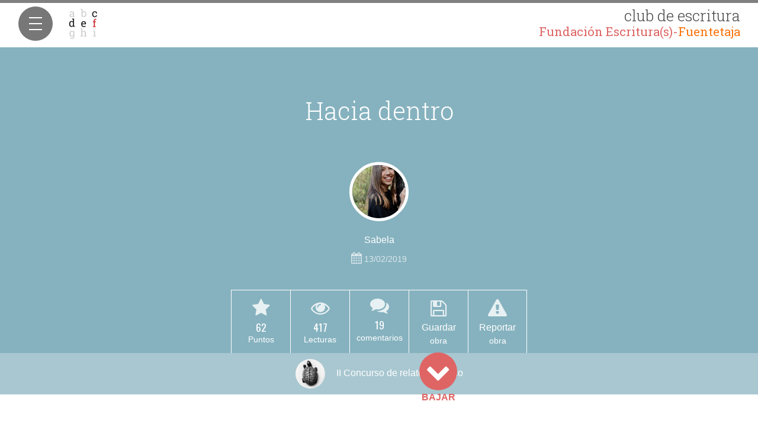

--- FILE ---
content_type: text/html; charset=UTF-8
request_url: https://clubdeescritura.com/convocatoria/ii-concurso-relato-filosofico/leer/2186450/hacia-dentro/
body_size: 14307
content:
<!DOCTYPE html>
<html lang="es">
    <head>
        <meta charset="utf-8" />
        <meta name="google-site-verification" content="uMAAWyNG08DCiyJm1iT8A6uJUXHq7PGsVf_AXSJjb94" />
        <meta name="viewport" content="width=device-width, initial-scale=1, maximum-scale=1, user-scalable=no">
        <meta name="apple-mobile-web-app-capable" content="yes">
        <meta name="apple-mobile-web-app-status-bar-style" content="black-translucent">
        <link rel="icon" href="/img/clubdeescritura.png" type="image/png">
        <meta property="og:locale" content="es_ES" />
     <meta name="facebook-domain-verification" content="851q5zhxbdxzauun12zit46q5jsaq0" />
        
		<!-- All in One SEO 4.5.9.2 - aioseo.com -->
		<meta name="description" content="Fotógrafo Diego Arroyo&quot;El coraje es una historia de amor con lo desconocido.&quot; Osho La ventana está fría, mis manos recorren cada surco del cristal empapado por la llegada del invierno. El calor de mi cuerpo se desvanece mientras miro el firmamento por el alargado batiente. Las nubes me impiden observar las estrellas con total precisión," />
		<meta name="robots" content="max-image-preview:large" />
		<link rel="canonical" href="https://clubdeescritura.com/convocatoria/ii-concurso-relato-filosofico/leer/2186450/hacia-dentro/" />
		<meta name="generator" content="All in One SEO (AIOSEO) 4.5.9.2" />
		<meta property="og:locale" content="es_ES" />
		<meta property="og:site_name" content="Club de Escritura Fuentetaja" />
		<meta property="og:type" content="article" />
		<meta property="og:title" content="Hacia dentro | Club de Escritura Fuentetaja" />
		<meta property="og:description" content="Fotógrafo Diego Arroyo&quot;El coraje es una historia de amor con lo desconocido.&quot; Osho La ventana está fría, mis manos recorren cada surco del cristal empapado por la llegada del invierno. El calor de mi cuerpo se desvanece mientras miro el firmamento por el alargado batiente. Las nubes me impiden observar las estrellas con total precisión," />
		<meta property="og:url" content="https://clubdeescritura.com/convocatoria/ii-concurso-relato-filosofico/leer/2186450/hacia-dentro/" />
		<meta property="og:image" content="https://clubdeescritura.com/wp-content/uploads/users-1/user-11/2021/02/logo-9097fa0d2512cf472556e4fa2621d0ab.png" />
		<meta property="og:image:secure_url" content="https://clubdeescritura.com/wp-content/uploads/users-1/user-11/2021/02/logo-9097fa0d2512cf472556e4fa2621d0ab.png" />
		<meta property="og:image:width" content="130" />
		<meta property="og:image:height" content="130" />
		<meta property="article:published_time" content="2019-02-13T21:12:43+00:00" />
		<meta property="article:modified_time" content="2019-02-24T11:24:04+00:00" />
		<meta name="twitter:card" content="summary_large_image" />
		<meta name="twitter:title" content="Hacia dentro | Club de Escritura Fuentetaja" />
		<meta name="twitter:description" content="Fotógrafo Diego Arroyo&quot;El coraje es una historia de amor con lo desconocido.&quot; Osho La ventana está fría, mis manos recorren cada surco del cristal empapado por la llegada del invierno. El calor de mi cuerpo se desvanece mientras miro el firmamento por el alargado batiente. Las nubes me impiden observar las estrellas con total precisión," />
		<meta name="twitter:image" content="https://clubdeescritura.com/wp-content/uploads/users-1/user-11/2021/02/logo-9097fa0d2512cf472556e4fa2621d0ab.png" />
		<script type="application/ld+json" class="aioseo-schema">
			{"@context":"https:\/\/schema.org","@graph":[{"@type":"BreadcrumbList","@id":"https:\/\/clubdeescritura.com\/convocatoria\/ii-concurso-relato-filosofico\/leer\/2186450\/hacia-dentro\/#breadcrumblist","itemListElement":[{"@type":"ListItem","@id":"https:\/\/clubdeescritura.com\/#listItem","position":1,"name":"Hogar","item":"https:\/\/clubdeescritura.com\/","nextItem":"https:\/\/clubdeescritura.com\/convocatoria\/ii-concurso-relato-filosofico\/leer\/2186450\/hacia-dentro\/#listItem"},{"@type":"ListItem","@id":"https:\/\/clubdeescritura.com\/convocatoria\/ii-concurso-relato-filosofico\/leer\/2186450\/hacia-dentro\/#listItem","position":2,"name":"Hacia dentro","previousItem":"https:\/\/clubdeescritura.com\/#listItem"}]},{"@type":"Organization","@id":"https:\/\/clubdeescritura.com\/#organization","name":"Fundaci\u00f3n Escrituras","url":"https:\/\/clubdeescritura.com\/"},{"@type":"Person","@id":"https:\/\/clubdeescritura.com\/perfil\/78522\/sabela\/#author","url":"https:\/\/clubdeescritura.com\/perfil\/78522\/sabela\/","name":"Sabela","image":{"@type":"ImageObject","@id":"https:\/\/clubdeescritura.com\/convocatoria\/ii-concurso-relato-filosofico\/leer\/2186450\/hacia-dentro\/#authorImage","url":"https:\/\/secure.gravatar.com\/avatar\/3abbcaf08cc9a146d25e8e67e3266cf176ec2b583173372acb0cf45ec69b2bc2?s=96&d=mm&r=g","width":96,"height":96,"caption":"Sabela"}},{"@type":"WebPage","@id":"https:\/\/clubdeescritura.com\/convocatoria\/ii-concurso-relato-filosofico\/leer\/2186450\/hacia-dentro\/#webpage","url":"https:\/\/clubdeescritura.com\/convocatoria\/ii-concurso-relato-filosofico\/leer\/2186450\/hacia-dentro\/","name":"Hacia dentro | Club de Escritura Fuentetaja","description":"Fot\u00f3grafo Diego Arroyo\"El coraje es una historia de amor con lo desconocido.\" Osho La ventana est\u00e1 fr\u00eda, mis manos recorren cada surco del cristal empapado por la llegada del invierno. El calor de mi cuerpo se desvanece mientras miro el firmamento por el alargado batiente. Las nubes me impiden observar las estrellas con total precisi\u00f3n,","inLanguage":"es-ES","isPartOf":{"@id":"https:\/\/clubdeescritura.com\/#website"},"breadcrumb":{"@id":"https:\/\/clubdeescritura.com\/convocatoria\/ii-concurso-relato-filosofico\/leer\/2186450\/hacia-dentro\/#breadcrumblist"},"author":{"@id":"https:\/\/clubdeescritura.com\/perfil\/78522\/sabela\/#author"},"creator":{"@id":"https:\/\/clubdeescritura.com\/perfil\/78522\/sabela\/#author"},"datePublished":"2019-02-13T22:12:43+01:00","dateModified":"2019-02-24T12:24:04+01:00"},{"@type":"WebSite","@id":"https:\/\/clubdeescritura.com\/#website","url":"https:\/\/clubdeescritura.com\/","name":"Club de Escritura Fuentetaja","inLanguage":"es-ES","publisher":{"@id":"https:\/\/clubdeescritura.com\/#organization"}}]}
		</script>
		<!-- All in One SEO -->

<link rel='dns-prefetch' href='//fonts.googleapis.com' />
<link rel="alternate" title="oEmbed (JSON)" type="application/json+oembed" href="https://clubdeescritura.com/wp-json/oembed/1.0/embed?url=https%3A%2F%2Fclubdeescritura.com%2Fconvocatoria%2Fii-concurso-relato-filosofico%2Fleer%2F2186450%2Fhacia-dentro%2F" />
<link rel="alternate" title="oEmbed (XML)" type="text/xml+oembed" href="https://clubdeescritura.com/wp-json/oembed/1.0/embed?url=https%3A%2F%2Fclubdeescritura.com%2Fconvocatoria%2Fii-concurso-relato-filosofico%2Fleer%2F2186450%2Fhacia-dentro%2F&#038;format=xml" />
<style id='wp-img-auto-sizes-contain-inline-css' type='text/css'>
img:is([sizes=auto i],[sizes^="auto," i]){contain-intrinsic-size:3000px 1500px}
/*# sourceURL=wp-img-auto-sizes-contain-inline-css */
</style>
<style id='wp-block-library-inline-css' type='text/css'>
:root{--wp-block-synced-color:#7a00df;--wp-block-synced-color--rgb:122,0,223;--wp-bound-block-color:var(--wp-block-synced-color);--wp-editor-canvas-background:#ddd;--wp-admin-theme-color:#007cba;--wp-admin-theme-color--rgb:0,124,186;--wp-admin-theme-color-darker-10:#006ba1;--wp-admin-theme-color-darker-10--rgb:0,107,160.5;--wp-admin-theme-color-darker-20:#005a87;--wp-admin-theme-color-darker-20--rgb:0,90,135;--wp-admin-border-width-focus:2px}@media (min-resolution:192dpi){:root{--wp-admin-border-width-focus:1.5px}}.wp-element-button{cursor:pointer}:root .has-very-light-gray-background-color{background-color:#eee}:root .has-very-dark-gray-background-color{background-color:#313131}:root .has-very-light-gray-color{color:#eee}:root .has-very-dark-gray-color{color:#313131}:root .has-vivid-green-cyan-to-vivid-cyan-blue-gradient-background{background:linear-gradient(135deg,#00d084,#0693e3)}:root .has-purple-crush-gradient-background{background:linear-gradient(135deg,#34e2e4,#4721fb 50%,#ab1dfe)}:root .has-hazy-dawn-gradient-background{background:linear-gradient(135deg,#faaca8,#dad0ec)}:root .has-subdued-olive-gradient-background{background:linear-gradient(135deg,#fafae1,#67a671)}:root .has-atomic-cream-gradient-background{background:linear-gradient(135deg,#fdd79a,#004a59)}:root .has-nightshade-gradient-background{background:linear-gradient(135deg,#330968,#31cdcf)}:root .has-midnight-gradient-background{background:linear-gradient(135deg,#020381,#2874fc)}:root{--wp--preset--font-size--normal:16px;--wp--preset--font-size--huge:42px}.has-regular-font-size{font-size:1em}.has-larger-font-size{font-size:2.625em}.has-normal-font-size{font-size:var(--wp--preset--font-size--normal)}.has-huge-font-size{font-size:var(--wp--preset--font-size--huge)}.has-text-align-center{text-align:center}.has-text-align-left{text-align:left}.has-text-align-right{text-align:right}.has-fit-text{white-space:nowrap!important}#end-resizable-editor-section{display:none}.aligncenter{clear:both}.items-justified-left{justify-content:flex-start}.items-justified-center{justify-content:center}.items-justified-right{justify-content:flex-end}.items-justified-space-between{justify-content:space-between}.screen-reader-text{border:0;clip-path:inset(50%);height:1px;margin:-1px;overflow:hidden;padding:0;position:absolute;width:1px;word-wrap:normal!important}.screen-reader-text:focus{background-color:#ddd;clip-path:none;color:#444;display:block;font-size:1em;height:auto;left:5px;line-height:normal;padding:15px 23px 14px;text-decoration:none;top:5px;width:auto;z-index:100000}html :where(.has-border-color){border-style:solid}html :where([style*=border-top-color]){border-top-style:solid}html :where([style*=border-right-color]){border-right-style:solid}html :where([style*=border-bottom-color]){border-bottom-style:solid}html :where([style*=border-left-color]){border-left-style:solid}html :where([style*=border-width]){border-style:solid}html :where([style*=border-top-width]){border-top-style:solid}html :where([style*=border-right-width]){border-right-style:solid}html :where([style*=border-bottom-width]){border-bottom-style:solid}html :where([style*=border-left-width]){border-left-style:solid}html :where(img[class*=wp-image-]){height:auto;max-width:100%}:where(figure){margin:0 0 1em}html :where(.is-position-sticky){--wp-admin--admin-bar--position-offset:var(--wp-admin--admin-bar--height,0px)}@media screen and (max-width:600px){html :where(.is-position-sticky){--wp-admin--admin-bar--position-offset:0px}}

/*# sourceURL=wp-block-library-inline-css */
</style><link rel="stylesheet" href="https://clubdeescritura.com/wp-content/cache/minify/d5e73.css?x27183" media="all" />

<style id='global-styles-inline-css' type='text/css'>
:root{--wp--preset--aspect-ratio--square: 1;--wp--preset--aspect-ratio--4-3: 4/3;--wp--preset--aspect-ratio--3-4: 3/4;--wp--preset--aspect-ratio--3-2: 3/2;--wp--preset--aspect-ratio--2-3: 2/3;--wp--preset--aspect-ratio--16-9: 16/9;--wp--preset--aspect-ratio--9-16: 9/16;--wp--preset--color--black: #000000;--wp--preset--color--cyan-bluish-gray: #abb8c3;--wp--preset--color--white: #ffffff;--wp--preset--color--pale-pink: #f78da7;--wp--preset--color--vivid-red: #cf2e2e;--wp--preset--color--luminous-vivid-orange: #ff6900;--wp--preset--color--luminous-vivid-amber: #fcb900;--wp--preset--color--light-green-cyan: #7bdcb5;--wp--preset--color--vivid-green-cyan: #00d084;--wp--preset--color--pale-cyan-blue: #8ed1fc;--wp--preset--color--vivid-cyan-blue: #0693e3;--wp--preset--color--vivid-purple: #9b51e0;--wp--preset--gradient--vivid-cyan-blue-to-vivid-purple: linear-gradient(135deg,rgb(6,147,227) 0%,rgb(155,81,224) 100%);--wp--preset--gradient--light-green-cyan-to-vivid-green-cyan: linear-gradient(135deg,rgb(122,220,180) 0%,rgb(0,208,130) 100%);--wp--preset--gradient--luminous-vivid-amber-to-luminous-vivid-orange: linear-gradient(135deg,rgb(252,185,0) 0%,rgb(255,105,0) 100%);--wp--preset--gradient--luminous-vivid-orange-to-vivid-red: linear-gradient(135deg,rgb(255,105,0) 0%,rgb(207,46,46) 100%);--wp--preset--gradient--very-light-gray-to-cyan-bluish-gray: linear-gradient(135deg,rgb(238,238,238) 0%,rgb(169,184,195) 100%);--wp--preset--gradient--cool-to-warm-spectrum: linear-gradient(135deg,rgb(74,234,220) 0%,rgb(151,120,209) 20%,rgb(207,42,186) 40%,rgb(238,44,130) 60%,rgb(251,105,98) 80%,rgb(254,248,76) 100%);--wp--preset--gradient--blush-light-purple: linear-gradient(135deg,rgb(255,206,236) 0%,rgb(152,150,240) 100%);--wp--preset--gradient--blush-bordeaux: linear-gradient(135deg,rgb(254,205,165) 0%,rgb(254,45,45) 50%,rgb(107,0,62) 100%);--wp--preset--gradient--luminous-dusk: linear-gradient(135deg,rgb(255,203,112) 0%,rgb(199,81,192) 50%,rgb(65,88,208) 100%);--wp--preset--gradient--pale-ocean: linear-gradient(135deg,rgb(255,245,203) 0%,rgb(182,227,212) 50%,rgb(51,167,181) 100%);--wp--preset--gradient--electric-grass: linear-gradient(135deg,rgb(202,248,128) 0%,rgb(113,206,126) 100%);--wp--preset--gradient--midnight: linear-gradient(135deg,rgb(2,3,129) 0%,rgb(40,116,252) 100%);--wp--preset--font-size--small: 13px;--wp--preset--font-size--medium: 20px;--wp--preset--font-size--large: 36px;--wp--preset--font-size--x-large: 42px;--wp--preset--spacing--20: 0.44rem;--wp--preset--spacing--30: 0.67rem;--wp--preset--spacing--40: 1rem;--wp--preset--spacing--50: 1.5rem;--wp--preset--spacing--60: 2.25rem;--wp--preset--spacing--70: 3.38rem;--wp--preset--spacing--80: 5.06rem;--wp--preset--shadow--natural: 6px 6px 9px rgba(0, 0, 0, 0.2);--wp--preset--shadow--deep: 12px 12px 50px rgba(0, 0, 0, 0.4);--wp--preset--shadow--sharp: 6px 6px 0px rgba(0, 0, 0, 0.2);--wp--preset--shadow--outlined: 6px 6px 0px -3px rgb(255, 255, 255), 6px 6px rgb(0, 0, 0);--wp--preset--shadow--crisp: 6px 6px 0px rgb(0, 0, 0);}:where(.is-layout-flex){gap: 0.5em;}:where(.is-layout-grid){gap: 0.5em;}body .is-layout-flex{display: flex;}.is-layout-flex{flex-wrap: wrap;align-items: center;}.is-layout-flex > :is(*, div){margin: 0;}body .is-layout-grid{display: grid;}.is-layout-grid > :is(*, div){margin: 0;}:where(.wp-block-columns.is-layout-flex){gap: 2em;}:where(.wp-block-columns.is-layout-grid){gap: 2em;}:where(.wp-block-post-template.is-layout-flex){gap: 1.25em;}:where(.wp-block-post-template.is-layout-grid){gap: 1.25em;}.has-black-color{color: var(--wp--preset--color--black) !important;}.has-cyan-bluish-gray-color{color: var(--wp--preset--color--cyan-bluish-gray) !important;}.has-white-color{color: var(--wp--preset--color--white) !important;}.has-pale-pink-color{color: var(--wp--preset--color--pale-pink) !important;}.has-vivid-red-color{color: var(--wp--preset--color--vivid-red) !important;}.has-luminous-vivid-orange-color{color: var(--wp--preset--color--luminous-vivid-orange) !important;}.has-luminous-vivid-amber-color{color: var(--wp--preset--color--luminous-vivid-amber) !important;}.has-light-green-cyan-color{color: var(--wp--preset--color--light-green-cyan) !important;}.has-vivid-green-cyan-color{color: var(--wp--preset--color--vivid-green-cyan) !important;}.has-pale-cyan-blue-color{color: var(--wp--preset--color--pale-cyan-blue) !important;}.has-vivid-cyan-blue-color{color: var(--wp--preset--color--vivid-cyan-blue) !important;}.has-vivid-purple-color{color: var(--wp--preset--color--vivid-purple) !important;}.has-black-background-color{background-color: var(--wp--preset--color--black) !important;}.has-cyan-bluish-gray-background-color{background-color: var(--wp--preset--color--cyan-bluish-gray) !important;}.has-white-background-color{background-color: var(--wp--preset--color--white) !important;}.has-pale-pink-background-color{background-color: var(--wp--preset--color--pale-pink) !important;}.has-vivid-red-background-color{background-color: var(--wp--preset--color--vivid-red) !important;}.has-luminous-vivid-orange-background-color{background-color: var(--wp--preset--color--luminous-vivid-orange) !important;}.has-luminous-vivid-amber-background-color{background-color: var(--wp--preset--color--luminous-vivid-amber) !important;}.has-light-green-cyan-background-color{background-color: var(--wp--preset--color--light-green-cyan) !important;}.has-vivid-green-cyan-background-color{background-color: var(--wp--preset--color--vivid-green-cyan) !important;}.has-pale-cyan-blue-background-color{background-color: var(--wp--preset--color--pale-cyan-blue) !important;}.has-vivid-cyan-blue-background-color{background-color: var(--wp--preset--color--vivid-cyan-blue) !important;}.has-vivid-purple-background-color{background-color: var(--wp--preset--color--vivid-purple) !important;}.has-black-border-color{border-color: var(--wp--preset--color--black) !important;}.has-cyan-bluish-gray-border-color{border-color: var(--wp--preset--color--cyan-bluish-gray) !important;}.has-white-border-color{border-color: var(--wp--preset--color--white) !important;}.has-pale-pink-border-color{border-color: var(--wp--preset--color--pale-pink) !important;}.has-vivid-red-border-color{border-color: var(--wp--preset--color--vivid-red) !important;}.has-luminous-vivid-orange-border-color{border-color: var(--wp--preset--color--luminous-vivid-orange) !important;}.has-luminous-vivid-amber-border-color{border-color: var(--wp--preset--color--luminous-vivid-amber) !important;}.has-light-green-cyan-border-color{border-color: var(--wp--preset--color--light-green-cyan) !important;}.has-vivid-green-cyan-border-color{border-color: var(--wp--preset--color--vivid-green-cyan) !important;}.has-pale-cyan-blue-border-color{border-color: var(--wp--preset--color--pale-cyan-blue) !important;}.has-vivid-cyan-blue-border-color{border-color: var(--wp--preset--color--vivid-cyan-blue) !important;}.has-vivid-purple-border-color{border-color: var(--wp--preset--color--vivid-purple) !important;}.has-vivid-cyan-blue-to-vivid-purple-gradient-background{background: var(--wp--preset--gradient--vivid-cyan-blue-to-vivid-purple) !important;}.has-light-green-cyan-to-vivid-green-cyan-gradient-background{background: var(--wp--preset--gradient--light-green-cyan-to-vivid-green-cyan) !important;}.has-luminous-vivid-amber-to-luminous-vivid-orange-gradient-background{background: var(--wp--preset--gradient--luminous-vivid-amber-to-luminous-vivid-orange) !important;}.has-luminous-vivid-orange-to-vivid-red-gradient-background{background: var(--wp--preset--gradient--luminous-vivid-orange-to-vivid-red) !important;}.has-very-light-gray-to-cyan-bluish-gray-gradient-background{background: var(--wp--preset--gradient--very-light-gray-to-cyan-bluish-gray) !important;}.has-cool-to-warm-spectrum-gradient-background{background: var(--wp--preset--gradient--cool-to-warm-spectrum) !important;}.has-blush-light-purple-gradient-background{background: var(--wp--preset--gradient--blush-light-purple) !important;}.has-blush-bordeaux-gradient-background{background: var(--wp--preset--gradient--blush-bordeaux) !important;}.has-luminous-dusk-gradient-background{background: var(--wp--preset--gradient--luminous-dusk) !important;}.has-pale-ocean-gradient-background{background: var(--wp--preset--gradient--pale-ocean) !important;}.has-electric-grass-gradient-background{background: var(--wp--preset--gradient--electric-grass) !important;}.has-midnight-gradient-background{background: var(--wp--preset--gradient--midnight) !important;}.has-small-font-size{font-size: var(--wp--preset--font-size--small) !important;}.has-medium-font-size{font-size: var(--wp--preset--font-size--medium) !important;}.has-large-font-size{font-size: var(--wp--preset--font-size--large) !important;}.has-x-large-font-size{font-size: var(--wp--preset--font-size--x-large) !important;}
/*# sourceURL=global-styles-inline-css */
</style>

<style id='classic-theme-styles-inline-css' type='text/css'>
/*! This file is auto-generated */
.wp-block-button__link{color:#fff;background-color:#32373c;border-radius:9999px;box-shadow:none;text-decoration:none;padding:calc(.667em + 2px) calc(1.333em + 2px);font-size:1.125em}.wp-block-file__button{background:#32373c;color:#fff;text-decoration:none}
/*# sourceURL=/wp-includes/css/classic-themes.min.css */
</style>
<link rel="stylesheet" href="https://clubdeescritura.com/wp-content/cache/minify/7cd2d.css?x27183" media="all" />



<style id='woocommerce-inline-inline-css' type='text/css'>
.woocommerce form .form-row .required { visibility: visible; }
/*# sourceURL=woocommerce-inline-inline-css */
</style>
<link rel="stylesheet" href="https://clubdeescritura.com/wp-content/cache/minify/f3ed1.css?x27183" media="all" />




<link rel='stylesheet' id='club-fonts-css-css' href='https://fonts.googleapis.com/css2?family=Archivo+Narrow:ital,wght@0,400;0,700;1,400;1,700&#038;family=Arvo:ital,wght@0,400;0,700;1,400;1,700&#038;family=Josefin+Sans:ital,wght@0,400;0,700;1,400;1,700&#038;family=Lato:ital,wght@0,400;0,700;1,400;1,700&#038;family=Lobster&#038;family=Mansalva&#038;family=Merriweather:ital,wght@0,400;0,700;1,400;1,700&#038;family=Montserrat:ital,wght@0,400;0,700;1,400;1,700&#038;family=Oswald:wght@300;400;700&#038;family=Roboto+Condensed:ital,wght@0,400;0,700;1,400;1,700&#038;family=Roboto+Slab:wght@300;400;700&#038;family=Roboto:ital,wght@0,400;0,700;1,400;1,700&#038;family=Vollkorn:ital,wght@0,400;0,700;1,400;1,700&#038;display=swap' type='text/css' media='all' />
<link rel="stylesheet" href="https://clubdeescritura.com/wp-content/cache/minify/69e6b.css?x27183" media="all" />



<script type="text/javascript" id="burst-js-extra">
/* <![CDATA[ */
var burst = {"tracking":{"isInitialHit":true,"lastUpdateTimestamp":0,"beacon_url":"https://clubdeescritura.com/wp-content/plugins/burst-statistics/endpoint.php","ajaxUrl":"https://clubdeescritura.com/wp-admin/admin-ajax.php"},"options":{"cookieless":0,"pageUrl":"https://clubdeescritura.com/convocatoria/ii-concurso-relato-filosofico/leer/2186450/hacia-dentro/","beacon_enabled":1,"do_not_track":0,"enable_turbo_mode":0,"track_url_change":0,"cookie_retention_days":30,"debug":0},"goals":{"completed":[],"scriptUrl":"https://clubdeescritura.com/wp-content/plugins/burst-statistics//assets/js/build/burst-goals.js?v=1762262280","active":[{"ID":"1","title":"Default goal","type":"clicks","status":"active","server_side":"0","url":"*","conversion_metric":"visitors","date_created":"1715799595","date_start":"1715799595","date_end":"0","attribute":"class","attribute_value":"","hook":"","selector":""}]},"cache":{"uid":null,"fingerprint":null,"isUserAgent":null,"isDoNotTrack":null,"useCookies":null}};
//# sourceURL=burst-js-extra
/* ]]> */
</script>
<script src="https://clubdeescritura.com/wp-content/cache/minify/b7630.js?x27183" async></script>

<script src="https://clubdeescritura.com/wp-content/cache/minify/818c0.js?x27183"></script>




<script type="text/javascript" id="woocommerce-js-extra">
/* <![CDATA[ */
var woocommerce_params = {"ajax_url":"/wp-admin/admin-ajax.php","wc_ajax_url":"/?wc-ajax=%%endpoint%%","i18n_password_show":"Mostrar contrase\u00f1a","i18n_password_hide":"Ocultar contrase\u00f1a"};
//# sourceURL=woocommerce-js-extra
/* ]]> */
</script>
<script src="https://clubdeescritura.com/wp-content/cache/minify/c7057.js?x27183" defer></script>

<script src="https://clubdeescritura.com/wp-content/cache/minify/28574.js?x27183"></script>

















<script type="text/javascript" id="club-wp-js-extra">
/* <![CDATA[ */
var clubvars = {"clubAjax":"https://clubdeescritura.com/club-api","clubAjaxSecure":"https://clubdeescritura.com/club-api","site_url":"https://clubdeescritura.com","themePath":"https://clubdeescritura.com/wp-content/themes/club-de-escritura","timezone":"1","usuario":null,"fileMaxSize":"26214400"};
//# sourceURL=club-wp-js-extra
/* ]]> */
</script>
<script src="https://clubdeescritura.com/wp-content/cache/minify/f6274.js?x27183"></script>


<link rel="https://api.w.org/" href="https://clubdeescritura.com/wp-json/" /><link rel="EditURI" type="application/rsd+xml" title="RSD" href="https://clubdeescritura.com/xmlrpc.php?rsd" />
<meta name="generator" content="WordPress 6.9" />
<meta name="generator" content="WooCommerce 10.4.3" />
<link rel='shortlink' href='https://clubdeescritura.com/?p=2186450' />
	<noscript><style>.woocommerce-product-gallery{ opacity: 1 !important; }</style></noscript>
	        <script async defer src="https://connect.facebook.net/es_ES/sdk.js"></script>
    <!-- Facebook Pixel Code -->
    <script>
    !function(f,b,e,v,n,t,s){if(f.fbq)return;n=f.fbq=function(){n.callMethod?
    n.callMethod.apply(n,arguments):n.queue.push(arguments)};if(!f._fbq)f._fbq=n;
    n.push=n;n.loaded=!0;n.version='2.0';n.queue=[];t=b.createElement(e);t.async=!0;
    t.src=v;s=b.getElementsByTagName(e)[0];s.parentNode.insertBefore(t,s)}(window,
    document,'script','https://connect.facebook.net/es_ES/fbevents.js');
    fbq('init', '753622104749465');
    fbq('track', 'PageView');
    </script>
    <noscript><img height="1" width="1" style="display:none"
    src="https://www.facebook.com/tr?id=753622104749465&ev=PageView&noscript=1"
    /></noscript>
    <!-- DO NOT MODIFY -->
    <!-- End Facebook Pixel Code -->
    </head>
    <body data-pagina="participacion" class="wp-singular participacion-template-default single single-participacion postid-2186450 wp-theme-club-de-escritura theme-club-de-escritura woocommerce-no-js" data-burst_id="2186450" data-burst_type="participacion">

        <!-- Sidebar -->

<header id="side-menu">
    <a class="logo" href="https://clubdeescritura.com" title="Club de Escritura Fuentetaja">
        <img src="https://clubdeescritura.com/wp-content/themes/club-de-escritura/img/logo.png" alt="Logo club escritura" />
        <span>club de escritura <b>Fundación Escritura(s)-<i style="color:#fb7611;font-style:normal">Fuentetaja</i></b></span>
    </a>
    <button class="cmn-toggle-switch cmn-toggle-switch__htx menu-mobile  hide">
        <span>Menú</span>
    </button>
</header>

<div class="sidebar-wrapper" style='display:none;' >
    <!-- Menú usuario registrado -->
    <nav>
        <ul class="menu clearfix">
            <li><a class="" href="https://clubdeescritura.com/" title='Portada'><i class="fa fa-home fa-lg fa-fw"></i>&nbsp;Inicio</a></li>
            <li><a class="menu-selected" href="https://clubdeescritura.com/convocatorias/" title='Ver Listado'><i class="fa fa-graduation-cap fa-lg fa-fw"></i>&nbsp;Convocatorias</a></li>
            <li><a class="" href="https://clubdeescritura.com/obras/fecha/" title="Ver obras"><i class="fa fa-book fa-lg fa-fw"></i>&nbsp;Obras</a></li>
            <li><a class="" href="https://clubdeescritura.com/autores/" title="Ver autores"><i class="fa fa-group fa-lg fa-fw"></i>&nbsp;Autores</a></li>
            <li class="profile-li"><a class=" perfil-login" href="#" title="Tu perfil en el club de escritura">
                                            <i class="fa fa-user-secret fa-lg fa-fw"></i>
                                        Tu Perfil</a>
            </li>
            <li><a class="" href="https://fuentetajaliteraria.com" title=""><i class="fa fa-leanpub fa-lg fa-fw"></i>&nbsp;Talleres</a></li>
                            <li class="signout-wrapper"><a class="signon-btn" href="#" title data-registro="<i class='fa fa-sign-in fa-lg fa-fw'></i>&nbsp;REGÍSTRATE"><i class="fa fa-sign-in fa-lg fa-fw"></i>&nbsp;ENTRAR</a></li>
                    </ul>

    <!-- <p class="registered-users"><span></span> </p>-->
    </nav>
        <div class="side-social">
        <a target="_blank" href="https://www.facebook.com/TallerDeEscritura.Fuentetaja" title="Fuentetaja en Facebook"><i class="fa fa-facebook"></i></a>
        <a target="_blank" href="https://twitter.com/TECFuentetaja" title="Fuentetaja en Twitter"><i class="fa fa-twitter"></i></a>
        <a target="_blank" href="http://www.youtube.com/user/Fuentetajaliteraria" title="Fuentetaja en Youtube"><i class="fa fa-youtube"></i></a>
    </div>
</div>
<!-- End sidebar -->

<progress class="progress-reading" value="0"></progress>
<div class="container-fluid main-wrapper " >
    <div class="row">

        <!-- Main content -->
        <div class="col-md-12" id="main-content">
            <div class="row participacion" data-id="2186450">
                <div class="book-wrapper">
                                        <div class="page cover " id="portada-libro" style="background-image: url();">
                        <!--************   Affix Helpers   ************-->
                        <div class="convo-helpers">
                            <div class="helper-title titulo-obra">
                                <h2><img class="avatar-img lazyload" src="[data-uri]" data-src="https://clubdeescritura.com/wp-content/uploads/users-79/user-78522/2019/02/img_20180423_135733-2bdbc0c26a69af5a6143663027a3fd76-300x300.jpg" width="32" />                                    Hacia dentro                                </h2>

                                <div class="cover-helpers">
                                    <div class="cover-scores row-same-height">
                                                                                                                            <div class="col-sm-height col-middle helper">
                                                                                                    <i class="fa fa-2x fa-star"></i>
                                                    <p><span class="count puntuacion" data-id="2186450">62</span></p>
                                                                                            </div>
                                                                                <div class="col-sm-height col-middle helper">
                                            <i class="fa fa-2x fa-eye"></i>
                                            <p><span class="count lecturas" data-id="2186450" data-nonce="t8wcnj">417</span></p>
                                        </div>
                                        <!-- comentarios:  -->
                                                                                    <div class="col-sm-height col-middle helper">
                                                <a class="go-to-comments" title="Ver los comentarios" href="#comments-anchor" title="Ver comentarios"><i class="fa fa-2x fa-comments"></i>
                                                    <!--comentarios-->
                                                                                                            <p><span class="disqus-comment-count" data-disqus-identifier="2186450 https://clubdeescritura.com/obra/2186450//">0</span></p>
                                                                                                    </a>
                                            </div>
                                                                                                                            <div class="col-sm-height col-middle helper">
                                                <a class="save-btn hide" data-participacion='2186450' href="javascript:void(0)" title="Guardar" data-msg-guardar="Guardar"  data-msg-guardado="¡Guardada!" data-msg-accion-guardar="Guardando" data-msg-accion-quitar="Eliminando de obras guardadas" data-msg-quitar="Quitar" ><i class="fa fa-2x fa-save"></i> <span>Guardar</span></a>
                                            </div>
                                                                                                                            <div class="col-sm-height col-middle helper">
                                                <a href="#reportar" class="reportar-incidencia" title="Reportar como inadecuado" rel="tooltip" data-id="2186450" data-msg-ok="Hemos registrado tu incidencia correctamente"><i class="fa fa-2x fa-warning"></i> Reportar</a>
                                            </div>
                                                                            </div>
                                </div>

                            </div>

                        </div>
                        <div class="cover-title">
                                                        <h1>Hacia dentro<small></small></h1>
                            <div class="cover-author">
                                                                    <a class="author-pic-mini" href="javascript:void(0);" title="Ver perfil de Sabela">
                                        <img class="avatar-img lazyload" src="[data-uri]" data-src="https://clubdeescritura.com/wp-content/uploads/users-79/user-78522/2019/02/img_20180423_135733-2bdbc0c26a69af5a6143663027a3fd76-300x300.jpg" width="100" />                                        <div class="follow" data-id="78522" data-msg-siguiendo="SIGUIENDO" data-msg-seguir="SEGUIR" data-msg-enviando=""><i class="fa fa-lg fa-spinner fa-pulse"></i><span></span></div>
                                    </a>
                                                                <div class="cover-author-meta">
                                    <a class="author-name-mini" href="https://clubdeescritura.com/perfil/78522/sabela/" title="Ver perfil de ">Sabela</a>                                    <p class="publish-date-mini"><i class="fa fa-lg fa-calendar"></i> 13/02/2019</p>
                                </div>
                            </div>
                            

                            <div class="cover-helpers">
                                <div class="cover-scores row-same-height">
                                                                                                                                                                <div class="col-sm-height col-middle helper">
                                                <i class="fa fa-2x fa-star"></i>
                                                <p><span class="count puntuacion" data-id="2186450">62</span> <b>Puntos</b></p>
                                            </div>
                                                                                <div class="col-sm-height col-middle helper">
                                            <i class="fa fa-2x fa-eye"></i>
                                            <p><span class="count lecturas" data-id="2186450" data-nonce="t8wcnj">417</span>  <b>Lecturas</b></p>
                                        </div>
                                                                                    <div class="col-sm-height col-middle helper">
                                                <a class="go-to-comments" data-toggle="tooltip" title="Ver los comentarios" href="#comments-anchor" title="Ver comentarios"><i class="fa fa-2x fa-comments"></i>
                                                                                                            <p><span class="disqus-comment-count" data-disqus-identifier="2186450 https://clubdeescritura.com/obra/2186450//">-</span> <b>comentarios</b></p>
                                                                                                    </a>
                                            </div>
                                                                                                                            <div class="col-sm-height col-middle helper">
                                                <a class="save-btn hide" data-toggle="tooltip" title="Guardar esta obra para leer más tarde (en tu perfil)" data-participacion='2186450' href="javascript:void(0)" title="Guardar" data-msg-guardar="Guardar <b>obra</b>"  data-msg-guardado="<b>Obra</b> Guardada " data-msg-accion-guardar="Guardando" data-msg-accion-quitar="Eliminando de obras guardadas" data-msg-quitar="Quitar <b>guardado</b>" ><i class="fa fa-2x fa-save"></i> <span>Guardar <b>obra</b></span></a>
                                            </div>
                                                                                                                                                        <div class="col-sm-height col-middle helper">
                                            <a href="#reportar" class="reportar-incidencia" data-toggle="tooltip" title="Reportar como inadecuado" rel="tooltip" data-id="2186450" data-msg-ok="Hemos registrado tu incidencia correctamente"><i class="fa fa-2x fa-warning"></i> Reportar <b>obra</b></a>
                                        </div>
                                                                    </div>

                            </div>


                        </div>
                        <div class="cover-convo clearfix">
                                                            <a class="author-convo-badge" href="https://clubdeescritura.com/convocatoria/ii-concurso-relato-filosofico/" title="Ver II Concurso de relato filosófico"><img width="100" height="100" src="https://clubdeescritura.com/wp-content/uploads/users-1/user-16/2017/03/madoz_cerebro_tortuga2-4587baea4172c410243938f775164e93-100x100.jpg" class="attachment-club-100x100xcrop size-club-100x100xcrop" alt="" decoding="async" srcset="https://clubdeescritura.com/wp-content/uploads/users-1/user-16/2017/03/madoz_cerebro_tortuga2-4587baea4172c410243938f775164e93-100x100.jpg 100w, https://clubdeescritura.com/wp-content/uploads/users-1/user-16/2017/03/madoz_cerebro_tortuga2-4587baea4172c410243938f775164e93-150x150.jpg 150w, https://clubdeescritura.com/wp-content/uploads/users-1/user-16/2017/03/madoz_cerebro_tortuga2-4587baea4172c410243938f775164e93-86x86.jpg 86w, https://clubdeescritura.com/wp-content/uploads/users-1/user-16/2017/03/madoz_cerebro_tortuga2-4587baea4172c410243938f775164e93-300x300.jpg 300w" sizes="(max-width: 100px) 100vw, 100px" /> II Concurso de relato filosófico</a>

                                                    </div>

                        <div class="convo-see-more">
                            <a href="#" title=""><i class="fa fa-chevron-down"></i>BAJAR</a>
                        </div>

                    </div>

                    <div id="texto-obra" class="page contenido-completo clearfix">
                                                    <div class="page-content ">
                                <blockquote style="margin-left: 13px"><p><img decoding="async" src="https://clubdeescritura.com/wp-content/uploads/users-79/user-78522/2019/02/sabela-libro-1-c5f81b6846aab683e51608be822a5b62-1600x1069.jpg"><img><em><strong>Fotógrafo Diego Arroyo<br /></strong></em><br /><em>«El coraje es una historia de amor con lo desconocido.»<br />                                                                               Osho</em>
</p></blockquote>
<p>La ventana está fría, mis manos recorren cada surco del cristal empapado por la llegada del invierno. El calor de mi cuerpo se desvanece mientras miro el firmamento por el alargado batiente. Las nubes me impiden observar las estrellas con total precisión, pero me parece increíble la forma que adoptan con la diferente perspectiva de mi mente. A medida que pasa el tiempo mis ojos acogen una forma más cansada . La oscuridad de las pupilas se apodera de mí y me sumerjo en una luz inmensa, escucho mi nombre por una milésima de segundo, «Befana»
</p>
<p>Me encuentro entre la línea limítrofe entre mi corazón y mi mente, sintiendo la unión de ambas energías. Mis manos alargadas y huesudas se entrelazan entre sí formando una unión conmigo misma. Los colores comienzan a atravesar mi piel, puedo sentirlos, cada uno tiene su propia esencia. Sin embargo, percibo un gran escalofrío; el negro se introduce lentamente por mi cabeza mientras el blanco comienza a atravesarme los dedos de los pies, juntos  producen una explosión, no puedo sostenerme, me encuentro en la nada y sé que estoy totalmente completa. Las imágenes y sonidos pasados se convierten en presente, el tiempo se encuentra a mi disposición, como si fuera un mando a distancia, me doy cuenta de que todo es creado por mí, incluso el tiempo. Recuerdo cada momento, me siento, me observo&#8230;
</p>
<p>Vuelvo a recuperar la visión, mis párpados se impregnan de fuerza, los abro suavemente. La ventana es mi primer enfoque, empezando por la vieja madera que la rodea, la perspectiva aumenta, la ventana está abierta.
</p>
<p>No sé si estoy hacia dentro o lo de adentro está fuera.
</p>
<p>Soy.
</p>
<p><img>
</p>
<p><img>
</p>
<p><img>
</p>
<p><img>
</p>
<p><img></p>
<blockquote style="margin-left: 13px"><p><img><img><img><img>
</p></blockquote>
<p style="text-align: justify"></p>
                            </div>
                                                                                            </div>
                                        <div class="page cover back clearfix">

                                                                                    <div class="col-sm-12">
                                    <span class="rating-static cover-rating cover-back hide" data-estado-votacion="0"data-id="2186450" data-msg-accion="Registrando voto" data-votacion="">
                                        <span class="star"></span><span class="star"></span><span class="star"></span><span class="star"></span><span class="star"></span>
                                        <p class="tu-puntuacion">Tu puntuación:  <strong></strong></p>
                                    </span>
                                </div>
                                                                                                                                                                        <div class="col-sm-4">
                                    <p class="short-url"><i class="fa fa-lg fa-link"></i> URL de esta publicación: <input type="text" value="https://clubdeescritura.com/?p=2186450" data-toggle="tooltip" data-trigger="focus" data-placement="bottom" data-title=""></p>
                                </div>
                                <div class="col-sm-4">
                                    <span class="qr-code"><img src="https://quickchart.io/chart?cht=qr&chs=100x100&choe=UTF-8&chld=L|0&chl=https://clubdeescritura.com/?p=2186450"/></span>
                                </div>
                                <div class="col-sm-4">
                                                                            <form class="ebook-form" action="https://clubdeescritura.com/convocatoria/ii-concurso-relato-filosofico/leer/2186450/hacia-dentro/" method="post">
                                            <input type="hidden" name="ebook" value="true">
                                            <p class="text-center"><a href="#" class="download-ebook"><i class="fa fa-lg fa-book"></i> Descargar ebook</a></p>
                                        </form>
                                                                    </div>
                                                                                        <div class="col-xs-12 nav-links text-center clearfix">
                                    <a href="https://clubdeescritura.com/convocatoria/ii-concurso-relato-filosofico/leer/2189310/ida-y-vuelta-6/" rel="prev" data-toggle="tooltip" data-placement="right" title="Ida y vuelta"><i class="fa fa-angle-left" ></i> Anterior</a> <a href="https://clubdeescritura.com/convocatoria/ii-concurso-relato-filosofico/leer/2185836/anduve-yo-pensando/" rel="next" data-toggle="tooltip" data-placement="left" title="Anduve yo pensando...">Siguiente <i class="fa fa-angle-right" ></i> </a>                                </div>
                                <div class="col-xs-12 nav-links text-center clearfix">
                                    <a href="https://clubdeescritura.com/convocatoria/ii-concurso-relato-filosofico/participantes/" title="Ver participaciones">Ir al índice de obras</a>
                                </div>
                                                        
                                <aside class="col-xs-12 social-share social-buttons-wrapper">
                                    <h4><i class="fa fa-share"></i> Comparte esta obra en tus redes sociales:</h4>
                                    <a class="btn share s_facebook" href="https://www.facebook.com/sharer/sharer.php?u=https%3A%2F%2Fclubdeescritura.com%2Fconvocatoria%2Fii-concurso-relato-filosofico%2Fleer%2F2186450%2Fhacia-dentro%2F&amp;src=sdkpreparse" data-href="https://clubdeescritura.com/convocatoria/ii-concurso-relato-filosofico/leer/2186450/hacia-dentro/" target="_blank">
                                        <i class="fa fa-lg fa-facebook"></i> <span class='counter c_facebook'></span>
                                    </a>
                                    <a class="btn share s_twitter" href="http://twitter.com/share?text=Estoy leyendo la obra 'Hacia dentro' en el Club de Escritura @TECfuentetaja&url=https://clubdeescritura.com/convocatoria/ii-concurso-relato-filosofico/leer/2186450/hacia-dentro/" data-via="TECfuentetaja" data-lang="es" data-url="https://clubdeescritura.com/convocatoria/ii-concurso-relato-filosofico/leer/2186450/hacia-dentro/" target="_blank">
                                        <i class="fa fa-lg fa-twitter"></i>
                                    </a>
                                    <a class="btn share s_linkedin" href="https://www.linkedin.com/shareArticle?url=https://clubdeescritura.com/convocatoria/ii-concurso-relato-filosofico/leer/2186450/hacia-dentro/&mini=true" target="_blank">
                                        <i class="fa fa-lg fa-linkedin"></i>
                                    </a>
                                    <a class="btn share s_whatsapp" href="whatsapp://send?text=Estoy+leyendo+la+obra+%27Hacia+dentro%27+en+el+Club+de+Escritura+y+pens%C3%A9+que+podr%C3%ADa+ser+de+tu+inter%C3%A9s.+https%3A%2F%2Fclubdeescritura.com%2Fconvocatoria%2Fii-concurso-relato-filosofico%2Fleer%2F2186450%2Fhacia-dentro%2F" data-action="share/whatsapp/share">
                                        <i class="fa fa-lg fa-whatsapp"></i>
                                    </a>
                                    <a class="btn share s_email" href="mailto:?subject=Mensaje enviado desde el Club de Escritura Fuentetaja&body=Estoy leyendo la obra 'Hacia dentro' en el Club de Escritura Fuentetaja y pensé que podría ser de tu interés: %0A%0Ahttps://clubdeescritura.com/convocatoria/ii-concurso-relato-filosofico/leer/2186450/hacia-dentro/%0A%0A Un saludo" title="Enviar por email">
                                        <i class="fa fa-lg fa-envelope-o"></i>
                                    </a>
                                </aside>


                                                                                    <div class="col-xs-12 comments-box">
                                <h2 id="comments-anchor">OPINIONES Y COMENTARIOS</h2>
                                    
<div id="disqus_thread">
    </div>

                            </div>
                                            </div>
                </div>
            </div>
            <!-- end .row -->
        </div>
        <!-- End #main-content -->

    </div>
    <!-- End .row -->

            <!-- Begin .footer -->
        <footer id="footer">
            <div class="row footer-content">
                                            <div class="col-md-12 col-lg-4 talleres-footer">
                        <h2>ACERCA DEL CLUB</h2>
                        <ul>
                                                            <li><a href="javascript:mostrar_modal('aviso-legal')" title="Aviso legal y política de cookies">Aviso legal y política de cookies</a></li>
                                                    <li><a href="javascript:mostrar_modal('normas')" title="Condiciones de uso">Condiciones de uso</a></li>
                                                    <li><a href="https://clubdeescritura.com/preguntas-frecuentes/" title="Preguntas frecuentes">Preguntas frecuentes</a></li>
                                                    <li><a href="https://fuentetajaliteraria.com/" title="Talleres de escritura Fuentetaja">Talleres de escritura Fuentetaja</a></li>
                                            </ul>
                    </div>
                    </div>
            <div class="row footer-quienes">
                <div class="col-lg-8">
                    <h2>QUIÉNES</h2>
                    <p><a href="http://fundacionescrituras.org/" target="_blank" rel="noopener noreferrer">La Fundación Escritura(s)</a> es observatorio y lugar de intercambio de referencia en relación con la investigación, la didáctica y la práctica artística de la escritura. Parte de la premisa de que todos los seres humanos, por el hecho de serlo, son contadores de historias y están dotados para mantener una relación activa y creativa con la poesía y con los diversos lenguajes de expresión artística.</p>
                </div>
                <div class="col-lg-4">
                    <div class="footer-boletin">
                        <h2>BOLETÍN FUENTETAJA</h2>
                        <form action="https://www.fuentetajaliteraria.com/" method="post"  target="_blank">
                            <input type="text" name="form[email]" placeholder="tu dirección de correo">
                            <input type="hidden" name="form[formId]" value="6">
                            <input type="hidden" name="origen" value="club">
                            <button type="submit" name="Submit" value="Enviar" class="btn btn-lg back-blue news-btn"><i class="fa fa-envelope fa-large"></i> SUSCRIBIRSE</button>
                        </form>
                    </div>
                </div>

            </div>
            <div class="row footer-bottom">
                <div class="col-md-6">
                    <a class="pull-left" href="http://lostiumproject.com" title="Desarrollado por Lostium Project">Desarrollado por: <span>Lostium Project</span></a>
                </div>
                <div class="col-md-6">
                    <a class="pull-right" href="http://fuentetajaliteraria.com" title="Talleres de Escritura Creativa Fuentetaja">© 2026 Talleres de Escritura Creativa Fuentetaja</a>
                </div>
            </div>
        </footer>
        <!-- End .footer -->
        <div id="fb-root"></div>
    <script type="speculationrules">
{"prefetch":[{"source":"document","where":{"and":[{"href_matches":"/*"},{"not":{"href_matches":["/wp-*.php","/wp-admin/*","/wp-content/uploads/*","/wp-content/*","/wp-content/plugins/*","/wp-content/themes/club-de-escritura/*","/*\\?(.+)"]}},{"not":{"selector_matches":"a[rel~=\"nofollow\"]"}},{"not":{"selector_matches":".no-prefetch, .no-prefetch a"}}]},"eagerness":"conservative"}]}
</script>
	<script type='text/javascript'>
		(function () {
			var c = document.body.className;
			c = c.replace(/woocommerce-no-js/, 'woocommerce-js');
			document.body.className = c;
		})();
	</script>
	<script src="https://clubdeescritura.com/wp-content/cache/minify/e3f4d.js?x27183"></script>

<script type="text/javascript" id="wc-order-attribution-js-extra">
/* <![CDATA[ */
var wc_order_attribution = {"params":{"lifetime":1.0e-5,"session":30,"base64":false,"ajaxurl":"https://clubdeescritura.com/wp-admin/admin-ajax.php","prefix":"wc_order_attribution_","allowTracking":true},"fields":{"source_type":"current.typ","referrer":"current_add.rf","utm_campaign":"current.cmp","utm_source":"current.src","utm_medium":"current.mdm","utm_content":"current.cnt","utm_id":"current.id","utm_term":"current.trm","utm_source_platform":"current.plt","utm_creative_format":"current.fmt","utm_marketing_tactic":"current.tct","session_entry":"current_add.ep","session_start_time":"current_add.fd","session_pages":"session.pgs","session_count":"udata.vst","user_agent":"udata.uag"}};
//# sourceURL=wc-order-attribution-js-extra
/* ]]> */
</script>

<script src="https://clubdeescritura.com/wp-content/cache/minify/66032.js?x27183"></script>

<script type="text/javascript" id="sv-wc-payment-gateway-payment-form-v5_15_10-js-extra">
/* <![CDATA[ */
var sv_wc_payment_gateway_payment_form_params = {"order_button_text":"Hacer pedido","card_number_missing":"Falta el n\u00famero de tarjeta","card_number_invalid":"El n\u00famero de tarjeta es inv\u00e1lido","card_number_digits_invalid":"El n\u00famero de tarjeta es inv\u00e1lido (solo se permiten n\u00fameros)","card_number_length_invalid":"El n\u00famero de tarjeta es inv\u00e1lido (longitud incorrecta)","card_type_invalid":"La tarjeta es inv\u00e1lida","card_type_invalid_specific_type":"La tarjeta {card_type} es inv\u00e1lida","cvv_missing":"Falta el c\u00f3digo de seguridad de la tarjeta","cvv_digits_invalid":"El c\u00f3digo de seguridad de la tarjeta es inv\u00e1lido (solo se permiten n\u00fameros)","cvv_length_invalid":"El c\u00f3digo de seguridad de la tarjeta es inv\u00e1lido (debe tener 3 o 4 d\u00edgitos)","card_exp_date_invalid":"La fecha de vencimiento de la tarjeta es inv\u00e1lida.","check_number_digits_invalid":"El n\u00famero de cheque es inv\u00e1lido (solo se permiten n\u00fameros)","check_number_missing":"Falta el n\u00famero de cheque","drivers_license_state_missing":"Falta el estado de la licencia de conducir","drivers_license_number_missing":"Falta el n\u00famero de la licencia de conducir","drivers_license_number_invalid":"El n\u00famero de licencia de conducir es inv\u00e1lido","account_number_missing":"Falta el n\u00famero de cuenta","account_number_invalid":"El n\u00famero de cuenta es inv\u00e1lido (solo se permiten n\u00fameros)","account_number_length_invalid":"El n\u00famero de cuenta es inv\u00e1lido (debe tener entre 5 y 17 d\u00edgitos)","routing_number_missing":"Falta el n\u00famero de ruta","routing_number_digits_invalid":"El n\u00famero de ruta es inv\u00e1lido (solo se permiten n\u00fameros)","routing_number_length_invalid":"El n\u00famero de ruta es inv\u00e1lido (debe tener 9 d\u00edgitos)","first_name_unsupported_characters":"First name contains unsupported characters","last_name_unsupported_characters":"Last name contains unsupported characters"};
//# sourceURL=sv-wc-payment-gateway-payment-form-v5_15_10-js-extra
/* ]]> */
</script>
<script src="https://clubdeescritura.com/wp-content/cache/minify/3dda8.js?x27183"></script>

<script type="text/javascript" src="https://js.braintreegateway.com/web/3.129.1/js/client.min.js?ver=3.0.5" id="braintree-js-client-js"></script>
<script type="text/javascript" id="dsq_embed_script-js-extra">
/* <![CDATA[ */
var embedVars = {"disqusConfig":{"platform":"wordpress@6.9","language":"","remote_auth_s3":"W10= 159dd61018f3b27cbb74f3977e7fd99627386b45 1768465424","api_key":"w94lBvRLdsD5xYJeZ80QHNQFkxbFDpmFD0CMKonYaGybKiYr6ZfgLpWzu9s0NeF5","sso":{"name":"Club de Escritura Fuentetaja","button":"","url":"https://clubdeescritura.com/wp-login.php","logout":"https://clubdeescritura.com/wp-login.php?action=logout","width":"800","height":"700"}},"disqusIdentifier":"2186450 https://clubdeescritura.com/obra/2186450//","disqusShortname":"clubescrituralostium","disqusTitle":"Hacia dentro","disqusUrl":"https://clubdeescritura.com/convocatoria/ii-concurso-relato-filosofico/leer/2186450/hacia-dentro/","options":{"manualSync":"1"},"postId":"2186450"};
//# sourceURL=dsq_embed_script-js-extra
/* ]]> */
</script>
<script src="https://clubdeescritura.com/wp-content/cache/minify/f089b.js?x27183"></script>

<script type="text/javascript" id="dsq_count_script-js-extra">
/* <![CDATA[ */
var countVars = {"disqusShortname":"clubescrituralostium"};
//# sourceURL=dsq_count_script-js-extra
/* ]]> */
</script>
<script src="https://clubdeescritura.com/wp-content/cache/minify/6ce07.js?x27183"></script>

<script id="loader-tpl" type="text/html">
    <div class="modal fade" id="club-loader" data-backdrop="static" data-keyboard="false">
        <div class="modal-dialog modal-sm modal-loading">
            <div class="modal-content">
                <div class="modal-body text-center">
                    <p><i class="fa fa-3x fa-cog fa-spin"></i> {{mensaje}}</p>
                </div>
            </div>
        </div>
    </div>
</script>
<!-- Google Code for Registro Club click Crear Cuenta Conversion Page
In your html page, add the snippet and call
goog_report_conversion when someone clicks on the
chosen link or button. -->
<script type="text/javascript">
    /* <![CDATA[ */
    goog_snippet_vars = function () {
        var w = window;
        w.google_conversion_id = 859260561;
        w.google_conversion_label = "k_zJCMj73W8QkY3dmQM";
        w.google_remarketing_only = false;
    }
    // DO NOT CHANGE THE CODE BELOW.
    goog_report_conversion = function (url) {
        goog_snippet_vars();
        window.google_conversion_format = "3";
        var opt = new Object();
        opt.onload_callback = function () {
            if (typeof (url) != 'undefined') {
                window.location = url;
            }
        }
        var conv_handler = window['google_trackConversion'];
        if (typeof (conv_handler) == 'function') {
            conv_handler(opt);
        }
    }
    /* ]]> */
</script>
<script type="text/javascript"
        src="//www.googleadservices.com/pagead/conversion_async.js">
</script>
<script>
    (function (i, s, o, g, r, a, m) {
        i['GoogleAnalyticsObject'] = r;
        i[r] = i[r] || function () {
            (i[r].q = i[r].q || []).push(arguments)
        }, i[r].l = 1 * new Date();
        a = s.createElement(o),
                m = s.getElementsByTagName(o)[0];
        a.async = 1;
        a.src = g;
        m.parentNode.insertBefore(a, m)
    })(window, document, 'script', 'https://www.google-analytics.com/analytics.js', 'ga');

    ga('create', 'UA-36817791-1', 'auto');
    ga('send', 'pageview');
</script>


    <!-- Nueva etiqueta Analytics. Mantener la anterior. -->
    <!-- Google tag (gtag.js) -->
<script async src="https://www.googletagmanager.com/gtag/js?id=G-7PHPR174MY"></script>
<script>
  window.dataLayer = window.dataLayer || [];
  function gtag(){dataLayer.push(arguments);}
    gtag('js', new Date());

    gtag('config', 'G-7PHPR174MY');
    </script>



</div>
<!-- End .container-fluid -->
</body>
</html>

<!--
Performance optimized by W3 Total Cache. Learn more: https://www.boldgrid.com/w3-total-cache/?utm_source=w3tc&utm_medium=footer_comment&utm_campaign=free_plugin

Minified using Disk

Served from: clubdeescritura.com @ 2026-01-15 09:23:44 by W3 Total Cache
-->

--- FILE ---
content_type: text/html; charset=utf-8
request_url: https://disqus.com/embed/comments/?base=default&f=clubescrituralostium&t_i=2186450%20https%3A%2F%2Fclubdeescritura.com%2Fobra%2F2186450%2F%2F&t_u=https%3A%2F%2Fclubdeescritura.com%2Fconvocatoria%2Fii-concurso-relato-filosofico%2Fleer%2F2186450%2Fhacia-dentro%2F&t_e=Hacia%20dentro&t_d=&t_t=Hacia%20dentro&s_o=default&l=
body_size: 4757
content:
<!DOCTYPE html>

<html lang="es_ES" dir="ltr" class="not-supported type-">

<head>
    <title>Comentarios de Disqus</title>

    
    <meta name="viewport" content="width=device-width, initial-scale=1, maximum-scale=1, user-scalable=no">
    <meta http-equiv="X-UA-Compatible" content="IE=edge"/>

    <style>
        .alert--warning {
            border-radius: 3px;
            padding: 10px 15px;
            margin-bottom: 10px;
            background-color: #FFE070;
            color: #A47703;
        }

        .alert--warning a,
        .alert--warning a:hover,
        .alert--warning strong {
            color: #A47703;
            font-weight: bold;
        }

        .alert--error p,
        .alert--warning p {
            margin-top: 5px;
            margin-bottom: 5px;
        }
        
        </style>
    
    <style>
        
        html, body {
            overflow-y: auto;
            height: 100%;
        }
        

        #error {
            display: none;
        }

        .clearfix:after {
            content: "";
            display: block;
            height: 0;
            clear: both;
            visibility: hidden;
        }

        
    </style>

</head>
<body>
    

    
    <div id="error" class="alert--error">
        <p>No se ha podido activar Disqus. Si eres moderador revisa nuestra <a href="https://docs.disqus.com/help/83/">guía de solución de problemas</a>. </p>
    </div>

    
    <script type="text/json" id="disqus-forumData">{"session":{"canModerate":false,"audienceSyncVerified":false,"canReply":true,"mustVerify":false,"recaptchaPublicKey":"6LfHFZceAAAAAIuuLSZamKv3WEAGGTgqB_E7G7f3","mustVerifyEmail":false},"forum":{"aetBannerConfirmation":null,"founder":"29762231","twitterName":"","commentsLinkOne":"1","guidelines":null,"disableDisqusBrandingOnPolls":false,"commentsLinkZero":"0","disableDisqusBranding":false,"id":"clubescrituralostium","createdAt":"2012-07-29T12:41:42.558793","category":"Culture","aetBannerEnabled":false,"aetBannerTitle":null,"raw_guidelines":null,"initialCommentCount":null,"votingType":null,"daysUnapproveNewUsers":null,"installCompleted":true,"moderatorBadgeText":"","commentPolicyText":null,"aetEnabled":false,"channel":null,"sort":2,"description":"","organizationHasBadges":true,"newPolicy":true,"raw_description":"","customFont":null,"language":"es_ES","adsReviewStatus":1,"commentsPlaceholderTextEmpty":null,"daysAlive":0,"forumCategory":{"date_added":"2016-01-28T01:54:31","id":3,"name":"Culture"},"linkColor":null,"colorScheme":"light","pk":"1566805","commentsPlaceholderTextPopulated":null,"permissions":{},"commentPolicyLink":null,"aetBannerDescription":null,"favicon":{"permalink":"https://disqus.com/api/forums/favicons/clubescrituralostium.jpg","cache":"//a.disquscdn.com/1763052994/images/favicon-default.png"},"name":"Club Escritura Fuentetaja","commentsLinkMultiple":"{num}","settings":{"threadRatingsEnabled":false,"adsDRNativeEnabled":false,"behindClickEnabled":false,"disable3rdPartyTrackers":false,"adsVideoEnabled":false,"adsProductVideoEnabled":false,"adsPositionBottomEnabled":false,"ssoRequired":false,"contextualAiPollsEnabled":false,"unapproveLinks":false,"adsPositionRecommendationsEnabled":false,"adsEnabled":false,"adsProductLinksThumbnailsEnabled":false,"hasCustomAvatar":true,"organicDiscoveryEnabled":false,"adsProductDisplayEnabled":false,"adsProductLinksEnabled":false,"audienceSyncEnabled":false,"threadReactionsEnabled":false,"linkAffiliationEnabled":true,"adsPositionAiPollsEnabled":false,"disableSocialShare":false,"adsPositionTopEnabled":false,"adsProductStoriesEnabled":false,"sidebarEnabled":false,"adultContent":false,"allowAnonVotes":false,"gifPickerEnabled":true,"mustVerify":true,"badgesEnabled":false,"mustVerifyEmail":true,"allowAnonPost":false,"unapproveNewUsersEnabled":false,"mediaembedEnabled":true,"aiPollsEnabled":false,"userIdentityDisabled":false,"adsPositionPollEnabled":false,"discoveryLocked":false,"validateAllPosts":false,"adsSettingsLocked":false,"isVIP":false,"adsPositionInthreadEnabled":false},"organizationId":1176917,"typeface":"sans-serif","url":"https://clubdeescritura.com/","daysThreadAlive":0,"avatar":{"small":{"permalink":"https://disqus.com/api/forums/avatars/clubescrituralostium.jpg?size=32","cache":"https://c.disquscdn.com/uploads/forums/156/6805/avatar32.jpg?1357731862"},"large":{"permalink":"https://disqus.com/api/forums/avatars/clubescrituralostium.jpg?size=92","cache":"https://c.disquscdn.com/uploads/forums/156/6805/avatar92.jpg?1357731862"}},"signedUrl":"https://disq.us/?url=https%3A%2F%2Fclubdeescritura.com%2F&key=YpWPjjwdWxpMgGvMbpUk9w"}}</script>

    <div id="postCompatContainer"><div class="comment__wrapper"><div class="comment__name clearfix"><img class="comment__avatar" src="https://c.disquscdn.com/uploads/users/29154/2430/avatar92.jpg?1606161315" width="32" height="32" /><strong><a href="">Toño Araujo</a></strong> &bull; Hace 6 años
        </div><div class="comment__content"><p>Estupendo relato, Sabela. Desde la bucólica apertura, consigues atrapar la atención con una narración bella y detallada. Las imágenes oníricas están plenas de imaginación... una existencia que se disuelve en colores y trasciende al tiempo. Muy hermosa propuesta, enhorabuena. Un abrazo.</p></div></div><div class="comment__wrapper"><div class="comment__name clearfix"><img class="comment__avatar" src="https://c.disquscdn.com/uploads/users/28503/2011/avatar92.jpg?1613860472" width="32" height="32" /><strong><a href="">Sabela</a></strong> &bull; Hace 6 años
        </div><div class="comment__content"><p>Muchas gracias Antonio, me alegro de que hayas sentido el relato. Un abrazo</p></div></div><div class="comment__wrapper"><div class="comment__name clearfix"><img class="comment__avatar" src="https://c.disquscdn.com/uploads/users/32760/1396/avatar92.jpg?1574811579" width="32" height="32" /><strong><a href="">Roberto Arévalo</a></strong> &bull; Hace 6 años
        </div><div class="comment__content"><p>Suerte</p></div></div><div class="comment__wrapper"><div class="comment__name clearfix"><img class="comment__avatar" src="https://c.disquscdn.com/uploads/users/28503/2011/avatar92.jpg?1613860472" width="32" height="32" /><strong><a href="">Sabela</a></strong> &bull; Hace 6 años
        </div><div class="comment__content"><p>Muchas gracias</p></div></div><div class="comment__wrapper"><div class="comment__name clearfix"><img class="comment__avatar" src="https://c.disquscdn.com/uploads/users/22366/9547/avatar92.jpg?1630224539" width="32" height="32" /><strong><a href="">Jesús María Martínez-del Rey</a></strong> &bull; Hace 6 años
        </div><div class="comment__content"><p>Hola, Sabela. Tu relato es muy muy prometedor. Si, como he leído en algún comentario, es la primera que vez que participas, pues puedes sentirte muy orgullosa de tu trabajo. <br>Mucho ánimo y adelante, porque madera tienes.<br>Felicidades y las estrellas que te mereces. Un saludo muy cordial.</p></div></div><div class="comment__wrapper"><div class="comment__name clearfix"><img class="comment__avatar" src="https://c.disquscdn.com/uploads/users/28503/2011/avatar92.jpg?1613860472" width="32" height="32" /><strong><a href="">Sabela</a></strong> &bull; Hace 6 años
        </div><div class="comment__content"><p>Muchas gracias Jesús por tu comentario y por la valoración de este pequeño trozo de mí. Un saludo y gracias de nuevo.</p></div></div><div class="comment__wrapper"><div class="comment__name clearfix"><img class="comment__avatar" src="https://c.disquscdn.com/uploads/users/23964/6142/avatar92.jpg?1620998836" width="32" height="32" /><strong><a href="">ALICIA</a></strong> &bull; Hace 6 años
        </div><div class="comment__content"><p>Muy bueno, Sabela, un excelente relato filosófico, con tintes oníricos que tanto me fascinan. Mucha suerte en este concurso.</p></div></div><div class="comment__wrapper"><div class="comment__name clearfix"><img class="comment__avatar" src="https://c.disquscdn.com/uploads/users/28503/2011/avatar92.jpg?1613860472" width="32" height="32" /><strong><a href="">Sabela</a></strong> &bull; Hace 6 años
        </div><div class="comment__content"><p>Muchas gracias Alicia, realmente emocionada de que te gustara. Un saludo 😊</p></div></div><div class="comment__wrapper"><div class="comment__name clearfix"><img class="comment__avatar" src="https://c.disquscdn.com/uploads/users/24830/2287/avatar92.jpg?1692378572" width="32" height="32" /><strong><a href="">Claudia Izquierdo Salvin</a></strong> &bull; Hace 6 años
        </div><div class="comment__content"><p>Es una bella prosa, la sentí como si la respirara y la viviera yo misma, dejo mis puntos y te invito a leer mi obra si gustas  <a href="https://disq.us/url?url=https%3A%2F%2Fclubdeescritura.com%2F%3Fp%3D2223444%3ApUURZo69gQX07w3BUsc3lM1poNk&amp;cuid=1566805" rel="nofollow noopener" target="_blank" title="https://clubdeescritura.com/?p=2223444">https://clubdeescritura.com...</a>  Saludos y felicitaciones</p></div></div><div class="comment__wrapper"><div class="comment__name clearfix"><img class="comment__avatar" src="https://c.disquscdn.com/uploads/users/28503/2011/avatar92.jpg?1613860472" width="32" height="32" /><strong><a href="">Sabela</a></strong> &bull; Hace 6 años
        </div><div class="comment__content"><p>Ohh muchas gracias, me entusiasma que lo sentieras como algo propio, encantada de pasarme por tus obras. Un saludo.</p></div></div><div class="comment__wrapper"><div class="comment__name clearfix"><img class="comment__avatar" src="https://c.disquscdn.com/uploads/users/32356/7014/avatar92.jpg?1618292191" width="32" height="32" /><strong><a href="">RAUL FANTIN PALACIOS</a></strong> &bull; Hace 6 años
        </div><div class="comment__content"><p>Guauuu, una prosa preciosa, tan descriptiva, tan precisa y a la ves tan intrigante. Dejo mis estrellas y un gran abrazo.</p></div></div><div class="comment__wrapper"><div class="comment__name clearfix"><img class="comment__avatar" src="https://c.disquscdn.com/uploads/users/28503/2011/avatar92.jpg?1613860472" width="32" height="32" /><strong><a href="">Sabela</a></strong> &bull; Hace 6 años
        </div><div class="comment__content"><p>Muchas gracias Raul me han encantado estas palabras. Un saludo.</p></div></div><div class="comment__wrapper"><div class="comment__name clearfix"><img class="comment__avatar" src="https://c.disquscdn.com/uploads/users/27812/6644/avatar92.jpg?1576237502" width="32" height="32" /><strong><a href="">JESSIKA TORRES ESCRITORA</a></strong> &bull; Hace 6 años
        </div><div class="comment__content"><p>Sabela, tu relato me deja un sabor a magia, a otras vidas, a encuentros oníricos que pocos comprenden. No hay camino más tortuoso que el viaje hacia uno mismo. Te felicito, muy buen comienzo.</p></div></div><div class="comment__wrapper"><div class="comment__name clearfix"><img class="comment__avatar" src="https://c.disquscdn.com/uploads/users/28503/2011/avatar92.jpg?1613860472" width="32" height="32" /><strong><a href="">Sabela</a></strong> &bull; Hace 6 años
        </div><div class="comment__content"><p>Me alegra un montón que te transmitiera ese sabor se magia. Muchisimas gracias por el comentario 😊</p></div></div><div class="comment__wrapper"><div class="comment__name clearfix"><img class="comment__avatar" src="https://c.disquscdn.com/uploads/users/25283/7895/avatar92.jpg?1731501120" width="32" height="32" /><strong><a href="">Hermenegildo Rodríguez</a></strong> &bull; Hace 6 años
        </div><div class="comment__content"><p>Te estrenas en el Club en una convocatoria de peso, con una propuesta sólida, madura y un fuerte sabor a íntimidad. Una buena estructura envuelta con un lenguaje lírico, con certeras frases que rodean esa imagen de la ventana, oscura, reinventando la realidad, mirándola de un lado y del otro con la misma carga emocional. Muy interesante tu 'ópera prima' en Fuentetaja. Enhorabuena, Sabela. <br>Suerte, éxito y un cordial saludo. ✋✨🍀</p></div></div><div class="comment__wrapper"><div class="comment__name clearfix"><img class="comment__avatar" src="https://c.disquscdn.com/uploads/users/32913/1764/avatar92.jpg?1550748970" width="32" height="32" /><strong><a href="">Sabela Miguelez Gonzalez</a></strong> &bull; Hace 6 años
        </div><div class="comment__content"><p>Muchísimas gracias por este comentario tan lleno de luz.<br>Mucha suerte, un saludo🍀</p></div></div><div class="comment__wrapper"><div class="comment__name clearfix"><img class="comment__avatar" src="https://c.disquscdn.com/uploads/users/28003/5774/avatar92.jpg?1654349561" width="32" height="32" /><strong><a href="">Ana Isabel González Peixoto</a></strong> &bull; Hace 6 años
        </div><div class="comment__content"><p>Hola Sabela. El yin y el yang, la metamorfosis. Un viaje del que no hay retorno porque es una apertura. Me encanta que hayas utilizado la ventana como esa figura filosófica a través de la cual hay una percepción diferente del yo interno y del mundo tras el cambio. Felicidades. Felicito también a Diego por esa magnífica fotografía. Adelante con la escritura. Un abrazo</p></div></div><div class="comment__wrapper"><div class="comment__name clearfix"><img class="comment__avatar" src="https://c.disquscdn.com/uploads/users/22366/9547/avatar92.jpg?1630224539" width="32" height="32" /><strong><a href="">Jesús María Martínez-del Rey</a></strong> &bull; Hace 6 años
        </div><div class="comment__content"><p>Hola, Sabela.<br>Qué bonito viaje interior cuentas. Tu relato es la expresión de aquella máxima griega: "Conócete a ti mismo". Al fin y al cabo, pasados veinticinco siglos no hemos descubierto nada nuevo. Las viejas enseñanzas, que hoy toman nombres como "mindfulness", por ejemplo.<br>Muy bien contado.<br>Te noto cómoda escribiendo. Eso es estupendo.<br>Guardo tu relato. Felicidades. Un saludo muy cordial.</p></div></div><div class="comment__wrapper"><div class="comment__name clearfix"><img class="comment__avatar" src="https://c.disquscdn.com/uploads/users/28503/2011/avatar92.jpg?1613860472" width="32" height="32" /><strong><a href="">Sabela</a></strong> &bull; Hace 6 años
        </div><div class="comment__content"><p>Hola, Jesús.<br>Muchísimas gracias por tu comentario, me alegra que te haya gustado. Es muy importante para mí que te haya transmitido. Me he pasado a leer tu relato, volveré para comentarlo.<br> Una vez más gracias.</p></div></div></div>


    <div id="fixed-content"></div>

    
        <script type="text/javascript">
          var embedv2assets = window.document.createElement('script');
          embedv2assets.src = 'https://c.disquscdn.com/embedv2/latest/embedv2.js';
          embedv2assets.async = true;

          window.document.body.appendChild(embedv2assets);
        </script>
    



    
</body>
</html>


--- FILE ---
content_type: application/javascript; charset=UTF-8
request_url: https://clubescrituralostium.disqus.com/count-data.js?1=2186450%20https%3A%2F%2Fclubdeescritura.com%2Fobra%2F2186450%2F%2F
body_size: 262
content:
var DISQUSWIDGETS;

if (typeof DISQUSWIDGETS != 'undefined') {
    DISQUSWIDGETS.displayCount({"text":{"and":"y","comments":{"zero":"0","multiple":"{num}","one":"1"}},"counts":[{"id":"2186450 https:\/\/clubdeescritura.com\/obra\/2186450\/\/","comments":19}]});
}